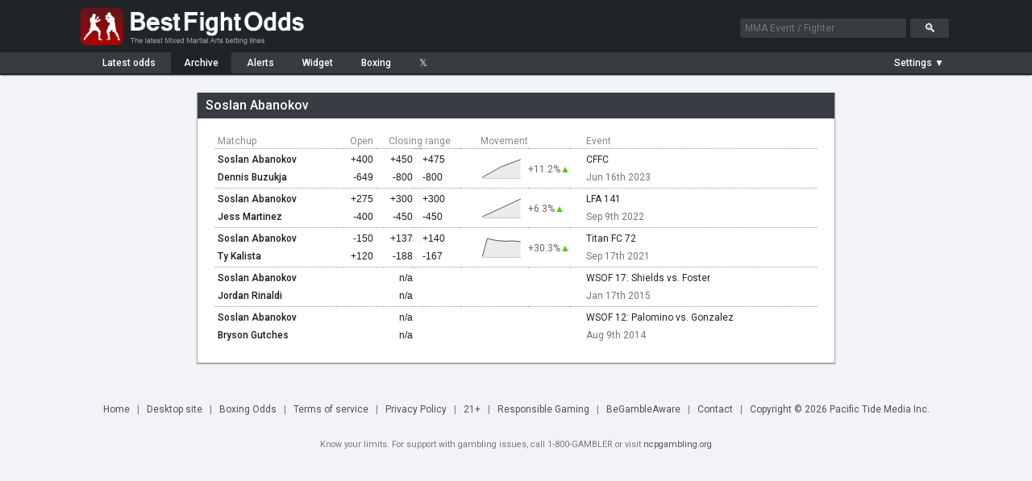

--- FILE ---
content_type: text/html; charset=UTF-8
request_url: https://www.bestfightodds.com/fighters/Soslan-Abanokov-5039
body_size: 4016
content:
<!DOCTYPE html>
<html xmlns="http://www.w3.org/1999/xhtml" xml:lang="en" lang="en">

<head>
    <meta http-equiv="Content-Type" content="text/html;charset=utf-8">
    <meta name="description" content="Soslan Abanokov betting odds history. UFC/MMA odds comparison service. Compare the latest UFC/MMA fight odds and betting lines from the top online sportsbooks">
    <meta name="keywords" content="Soslan Abanokov mma odds, mma betting, mma lines, ufc odds, ufc, mma, odds, betting">
    <meta name="bfo-version" content="2024-02-15">
    <meta property="og:image" content="https://www.bestfightodds.com/img/iconv2.jpg">
            <meta name="viewport" content="width=device-width,initial-scale=1,viewport-fit=cover">
            <link rel="preconnect" href="https://www.googletagmanager.com">
    <link rel="preconnect" href="https://www.google-analytics.com">
    <link rel="preconnect" href="https://fonts.googleapis.com" crossorigin>
    <link rel="preload" as="style" href="https://fonts.googleapis.com/css2?family=Roboto:wght@400;500;700&display=swap">
    <link rel="stylesheet" href="https://fonts.googleapis.com/css2?family=Roboto:wght@400;500;700&display=swap" media="print" onload="this.media='all'">
    <noscript>
        <link rel="stylesheet" href="https://fonts.googleapis.com/css2?family=Roboto:wght@400;500;700&display=swap">
    </noscript>
    <link rel="stylesheet" type="text/css" href="/css/bfo.min.css?v=0.3.15">
    <link rel="shortcut icon" href="https://www.bestfightodds.com/favicon.ico">
    <link rel="apple-touch-icon" sizes="144x144" href="/apple-touch-icon-144x144.png">
    <link rel="apple-touch-icon" sizes="114x114" href="/apple-touch-icon-114x114.png">
    <link rel="apple-touch-icon" sizes="72x72" href="/apple-touch-icon-72x72.png">
    <link rel="apple-touch-icon" href="/apple-touch-icon-iphone.png">
    <!-- Google Tag Manager -->
    <script>
        (function(w, d, s, l, i) {
            w[l] = w[l] || [];
            w[l].push({
                'gtm.start':

                    new Date().getTime(),
                event: 'gtm.js'
            });
            var f = d.getElementsByTagName(s)[0],

                j = d.createElement(s),
                dl = l != 'dataLayer' ? '&l=' + l : '';
            j.async = true;
            j.src =

                'https://www.googletagmanager.com/gtm.js?id=' + i + dl;
            f.parentNode.insertBefore(j, f);

        })(window, document, 'script', 'dataLayer', 'GTM-WGLQH4ZQ');
    </script>
    <!-- End Google Tag Manager -->
        <title>Soslan Abanokov's MMA Odds History | Best Fight Odds</title>
</head>

<body>
    <script async src="/js/bfo.min.js?v=0.4.9"></script>
    <div class="flex-header">
        <div class="flex-header-wrap">
            <a href="/"><img src="/img/logo_3.png" class="logo" width="290" height="54" alt="Best Fight Odds logo"></a>
            <div id="header-search-box">
                <form method="get" action="/search"><input type="text" id="search-box1" class="search-box" name="query" placeholder="MMA Event / Fighter"> <input type="submit" class="search-button" id="search-button" value="&#128269;"></form>
            </div>
        </div>
    </div>
    <div class="flex-nav">
        <div class="flex-nav-wrap">
            <div class="flex-header-menu">
                <a href="/">
                    <div class="header-menu-item " style="margin-left: 10px">Latest<span class="item-non-mob-mini"> odds</span></div>
                </a>
                <a href="/archive">
                    <div class="header-menu-item  header-menu-selected ">Archive</div>
                </a>
                <a href="/alerts">
                    <div class="header-menu-item ">Alerts</div>
                </a>
                <a href="/links">
                    <div class="header-menu-item  item-non-mobile">Widget</div>
                </a>
                <a href="https://www.proboxingodds.com" target="_blank" rel="noopener">
                    <div class="header-menu-item  item-non-mobile">Boxing</div>
                </a>
                <a href="https://twitter.com/bestfightodds" target="_blank" rel="noopener">
                    <div class="header-menu-item">&#120143;</div>
                </a>
            </div>
            <div id="flex-header-menu-right">
                <div id="parlay-mode-container"  style="visibility: hidden" >
                    <a href="#" id="parlay-mode-box">
                        <div class="bfo-check-box">✓</div> Parlay
                    </a>
                </div>
                <div class="menu-divider"  style="display: none" ></div>
                <div id="auto-refresh-container"  style="display: none" >
                    <ul class="dropdown">
                        <li><a href="#" onclick="toggleRefresh()" style="padding-left: 20px;"><img src="/img/refresh.png" class="refresh-ind" id="autoRefresh" alt="Toggle auto-refresh">&#9660;</a>
                            <ul class="sub_menu">
                                <li><a href="#" id="afSelectorOn" class="list-checked"><span style="display: inline-block">&#10004;</span>Auto-refresh: On</a></li>
                                <li><a href="#" id="afSelectorOff"><span>&#10004;</span>Auto-refresh: Off</a></li>
                            </ul>
                        </li>
                    </ul>
                </div>
                <div id="mob-divider" class="menu-divider"  style="display: none" ></div>
                <div id="format-container">
                    <ul class="dropdown">
                        <li><a href="#" id="format-toggle-text"><span>Settings &#9660;</span></a>
                            <ul class="sub_menu">
                                                                <li><a href="#" id="formatSelector1" class="list-checked"><span style="display: inline-block">&#10003;</span>Moneyline</a></li>
                                <li><a href="#" id="formatSelector2"><span>&#10003;</span>Decimal</a></li>
                                <li><a href="#" id="formatSelector4"><span>&#10003;</span>Fractional</a></li>
                                <li style="border-bottom: 1px solid #4a4c53"><a href="#" id="formatSelector3" style="display: inline"><span>&#10003;</span>Return on </a>$<input type="text" name="amountBox" id="format-amount-box1" maxlength="4" value="100" style="display: inline"></li>
                                <li><a href="#" id="bookieHideSelector">Customize view</a></li>
                            </ul>
                        </li>
                    </ul>
                </div>
            </div>
        </div>
    </div>
    <div class="flex-section">
        <div class="flex-content-wrap">
            
<div id="page-wrapper" style="max-width: 800px;"><div id="page-container"><div class="content-header team-stats-header"><h1 id="team-name">Soslan Abanokov</h1></div><div id="page-inner-wrapper"><div id="page-content"><div id="team-stats-container" style="display: inline-block"><table class="team-stats-table" cellspacing="0" summary="Odds history for Soslan Abanokov"><thead><tr><th>Matchup</th><th style="text-align: right; padding-right: 4px;">Open</th><th style="text-align: center; width: 110px;" colspan="3">Closing range</th><th class="header-movement">Movement</th><th></th><th class="item-non-mobile" style="padding-left: 20px">Event</th></tr></thead><tbody><tr class="event-header item-mobile-only-row"><td colspan="8" scope="row"><a href="/events/cffc-2932">CFFC</a> Jun 16th 2023</td></tr><tr class="main-row"><th class="oppcell"><a href="/fighters/Soslan-Abanokov-5039">Soslan Abanokov</a></td><td class="moneyline" style="padding-right: 4px;"><span id="oID0">+400</span></td><td class="moneyline"><span id="oID1">+450</span></td><td class="dash-cell">...</td><td class="moneyline" style="text-align: left; padding-left: 0; padding-right: 7px;"><span id="oID2">+475</span></td><td class="chart-cell" data-sparkline="5, 5.375, 5.625" data-li="[31761,2]" rowspan="2"></td><td rowspan="2" class="change-cell"><span class="teamPercChange" data-li="[31761,2]">
                                                    +11.2%<span style="color: #4BCA02;position:relative; margin-left: 0">▲</span></span></td><td class="item-non-mobile" scope="row" style="padding-left: 20px"><a href="/events/cffc-2932" >CFFC</a></td></tr><tr><th class="oppcell"><a href="/fighters/Dennis-Buzukja-8602">Dennis Buzukja</a></td><td class="moneyline" style="padding-right: 4px;"><span id="oID3">-649</span></td><td class="moneyline"><span id="oID4">-800</span></td><td class="dash-cell">...</td><td class="moneyline" style="text-align: left; padding-left: 0"><span id="oID5">-800</span></td><td class="item-non-mobile" style="padding-left: 20px; color: #767676">Jun 16th 2023</td></tr><tr class="event-header item-mobile-only-row"><td colspan="8" scope="row"><a href="/events/lfa-141-2641">LFA 141</a> Sep 9th 2022</td></tr><tr class="main-row"><th class="oppcell"><a href="/fighters/Soslan-Abanokov-5039">Soslan Abanokov</a></td><td class="moneyline" style="padding-right: 4px;"><span id="oID6">+275</span></td><td class="moneyline"><span id="oID7">+300</span></td><td class="dash-cell">...</td><td class="moneyline" style="text-align: left; padding-left: 0; padding-right: 7px;"><span id="oID8">+300</span></td><td class="chart-cell" data-sparkline="3.75, 4" data-li="[28437,2]" rowspan="2"></td><td rowspan="2" class="change-cell"><span class="teamPercChange" data-li="[28437,2]">
                                                    +6.3%<span style="color: #4BCA02;position:relative; margin-left: 0">▲</span></span></td><td class="item-non-mobile" scope="row" style="padding-left: 20px"><a href="/events/lfa-141-2641" >LFA 141</a></td></tr><tr><th class="oppcell"><a href="/fighters/Jess-Martinez-14359">Jess Martinez</a></td><td class="moneyline" style="padding-right: 4px;"><span id="oID9">-400</span></td><td class="moneyline"><span id="oID10">-450</span></td><td class="dash-cell">...</td><td class="moneyline" style="text-align: left; padding-left: 0"><span id="oID11">-450</span></td><td class="item-non-mobile" style="padding-left: 20px; color: #767676">Sep 9th 2022</td></tr><tr class="event-header item-mobile-only-row"><td colspan="8" scope="row"><a href="/events/titan-fc-72-2306">Titan FC 72</a> Sep 17th 2021</td></tr><tr class="main-row"><th class="oppcell"><a href="/fighters/Soslan-Abanokov-5039">Soslan Abanokov</a></td><td class="moneyline" style="padding-right: 4px;"><span id="oID12">-150</span></td><td class="moneyline"><span id="oID13">+137</span></td><td class="dash-cell">...</td><td class="moneyline" style="text-align: left; padding-left: 0; padding-right: 7px;"><span id="oID14">+140</span></td><td class="chart-cell" data-sparkline="1.66667, 2.55, 2.5, 2.45, 2.4333333333333, 2.4166666666667, 2.4333333333333, 2.4233333333333, 2.39" data-li="[24488,1]" rowspan="2"></td><td rowspan="2" class="change-cell"><span class="teamPercChange" data-li="[24488,1]">
                                                    +30.3%<span style="color: #4BCA02;position:relative; margin-left: 0">▲</span></span></td><td class="item-non-mobile" scope="row" style="padding-left: 20px"><a href="/events/titan-fc-72-2306" >Titan FC 72</a></td></tr><tr><th class="oppcell"><a href="/fighters/Ty-Kalista-12464">Ty Kalista</a></td><td class="moneyline" style="padding-right: 4px;"><span id="oID15">+120</span></td><td class="moneyline"><span id="oID16">-188</span></td><td class="dash-cell">...</td><td class="moneyline" style="text-align: left; padding-left: 0"><span id="oID17">-167</span></td><td class="item-non-mobile" style="padding-left: 20px; color: #767676">Sep 17th 2021</td></tr><tr class="event-header item-mobile-only-row"><td colspan="8" scope="row"><a href="/events/wsof-17-shields-vs-foster-920">WSOF 17: Shields vs. Foster</a> Jan 17th 2015</td></tr><tr class="main-row"><th class="oppcell"><a href="/fighters/Soslan-Abanokov-5039">Soslan Abanokov</a></td><td class="moneyline"></td><td class="moneyline">n/a</td><td></td><td class="moneyline"></td><td></td><td></td><td class="item-non-mobile" scope="row" style="padding-left: 20px"><a href="/events/wsof-17-shields-vs-foster-920" >WSOF 17: Shields vs. Foster</a></th></tr><tr><th class="oppcell"><a href="/fighters/Jordan-Rinaldi-3747">Jordan Rinaldi</a></td><td class="moneyline"></td><td class="moneyline">n/a</td><td></td><td class="moneyline"></td><td></td><td></td><td class="item-non-mobile" style="padding-left: 20px; color: #767676">Jan 17th 2015</td></tr><tr class="event-header item-mobile-only-row"><td colspan="8" scope="row"><a href="/events/wsof-12-palomino-vs-gonzalez-857">WSOF 12: Palomino vs. Gonzalez</a> Aug 9th 2014</td></tr><tr class="main-row"><th class="oppcell"><a href="/fighters/Soslan-Abanokov-5039">Soslan Abanokov</a></td><td class="moneyline"></td><td class="moneyline">n/a</td><td></td><td class="moneyline"></td><td></td><td></td><td class="item-non-mobile" scope="row" style="padding-left: 20px"><a href="/events/wsof-12-palomino-vs-gonzalez-857" >WSOF 12: Palomino vs. Gonzalez</a></th></tr><tr><th class="oppcell"><a href="/fighters/Bryson-Gutches-5038">Bryson Gutches</a></td><td class="moneyline"></td><td class="moneyline">n/a</td><td></td><td class="moneyline"></td><td></td><td></td><td class="item-non-mobile" style="padding-left: 20px; color: #767676">Aug 9th 2014</td></tr></tbody></table></div></div></div></div></div><div id="page-bottom"></div>        </div>
    </div>
    <div class="legend-container">
        <img src="/img/loading.gif" class="hidden-image" alt="Loading indicator" width="0" height="0">
        <img src="/img/expu.png" class="hidden-image" alt="Expand symbol" width="0" height="0">
    </div>

    <div id="bottom-container">
        <a href="/">Home</a><span class="menu-seperator">|</span>
                    <a href="#" onclick="setDesktop(true);">Desktop&nbsp;site</a><span class="menu-seperator">|</span>
                <a href="https://www.proboxingodds.com" target="_blank" rel="noopener">Boxing&nbsp;Odds</a><span class="menu-seperator">|</span><a href="/terms">Terms&nbsp;of&nbsp;service</a><span class="menu-seperator">|</span><a href="/privacy">Privacy Policy</a><span class="menu-seperator">|</span><a href="#">21+</a><span class="menu-seperator">|</span><a href="/responsiblegaming">Responsible&nbsp;Gaming</a><span class="menu-seperator">|</span><a href="https://www.begambleaware.org/">BeGambleAware</a><span class="menu-seperator">|</span><a href="/cdn-cgi/l/email-protection#d1b3b4a2a5b7b8b6b9a5beb5b5a291a1b0b2b8b7b8b2a5b8b5b4bcb4b5b8b0ffb2bebc">Contact</a><span class="menu-seperator">|</span><a href="/cdn-cgi/l/email-protection#7210170106141b151a061d161601320213111b141b11061b16171f17161b135c111d1f">Copyright &copy; 2026 Pacific Tide Media Inc.</a>
        <div style="display: block; clear: both; margin-top: 10px; padding: 10px 0; font-size: 0.9em; width: 100%;">
            Know your limits. For support with gambling issues, call 1-800-GAMBLER or visit <a href="https://www.ncpgambling.org/" target="_blank" rel="noopener" style="font-size: inherit; padding: 0;">ncpgambling.org</a>
        </div>

    </div>

    <div id="chart-window" class="popup-window">
        <div class="popup-header" id="chart-header">
            <div></div><a href="#" class="cd-popup-close">&#10005;</a>
        </div>
        <div id="chart-area"></div><a href="#" target="_blank" rel="noopener">
            <div id="chart-link" class="highlighted-button">Bet this line at bookie</div>
        </a>
        <div id="chart-disc" style="display: none; color: #333">*Currently this Sportsbook does not accept players that reside in the US. 18+ Gamble Responsibly</div>
    </div>
    <div id="parlay-window" class="popup-window">
        <div class="popup-header" id="parlay-header">Parlay</div>
        <div id="parlay-area">Click on a line to add it to your parlay</div>
    </div>
    <div id="bookie-settings-window" class="popup-window">
        <div class="popup-header">Bookie display settings <a href="#" class="cd-popup-close">&#10005;</a></div>
        <div id="bookie-settings-area">Drag to change order, show/hide using checkbox<ul id="bookie-order-items"></ul><input type="button" class="button" value="Reset to default settings" id="bookieResetDefault"></div>
    </div>
            <!-- Google Tag Manager (noscript) -->
        <noscript><iframe src="https://www.googletagmanager.com/ns.html?id=GTM-WGLQH4ZQ" height="0" width="0" style="display:none;visibility:hidden"></iframe></noscript>
        <!-- End Google Tag Manager (noscript) -->
    <script data-cfasync="false" src="/cdn-cgi/scripts/5c5dd728/cloudflare-static/email-decode.min.js"></script><script defer src="https://static.cloudflareinsights.com/beacon.min.js/vcd15cbe7772f49c399c6a5babf22c1241717689176015" integrity="sha512-ZpsOmlRQV6y907TI0dKBHq9Md29nnaEIPlkf84rnaERnq6zvWvPUqr2ft8M1aS28oN72PdrCzSjY4U6VaAw1EQ==" data-cf-beacon='{"version":"2024.11.0","token":"f1f4fbe7e84f4590b968a39690e0536c","r":1,"server_timing":{"name":{"cfCacheStatus":true,"cfEdge":true,"cfExtPri":true,"cfL4":true,"cfOrigin":true,"cfSpeedBrain":true},"location_startswith":null}}' crossorigin="anonymous"></script>
</body>

</html>
